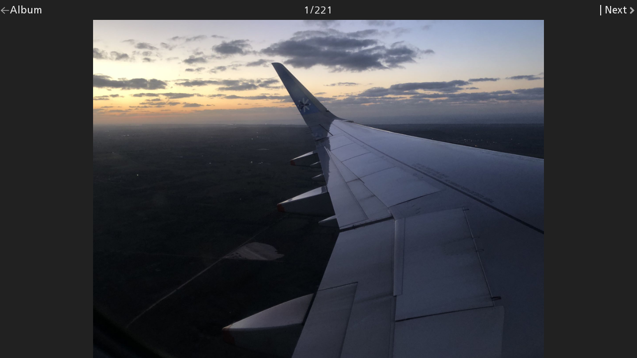

--- FILE ---
content_type: text/html;charset=UTF-8
request_url: https://www.cadonau.net/photos/cuba-2019/1/
body_size: 8703
content:
<!DOCTYPE html>
<html lang="en-US">
<head prefix="og: http://ogp.me/ns# fb: http://ogp.me/ns/fb# cadonau-net: http://ogp.me/ns/fb/cadonau-net#">
    <title>Photo 1 from the album Highlights Cuba 2019 – Markus Cadonau</title>
    <meta charset="UTF-8" />
    <meta name="viewport" content="initial-scale=1" />
    <link rel="preload" href="https://fonts.cadonau.net/56b59602-81b2-45db-91e1-da92d39f3ebc.woff2" as="font" type="font/woff2" crossorigin="anonymous" />
    <link rel="preload" href="https://fonts.cadonau.net/d644caa0-1508-40ef-b402-0833a5c76a1b.woff2" as="font" type="font/woff2" crossorigin="anonymous" />
    <link rel="preload" href="https://fonts.cadonau.net/0754785a-60e1-46ac-8e31-d533267870d7.woff2" as="font" type="font/woff2" crossorigin="anonymous" />
    <link rel="preload" href="/media/icon-sprite.20250227004002.svg" as="image" type="image/svg+xml" />
    <style nonce="7KNIH4wu4/VyI4pnhF0+UY94V38=">
        /*# sourceMappingURL=main.20250227004008.css.map */
﻿html,body,div,span,h1,h2,h3,h4,h5,h6,p,blockquote,a,code,img,ol,ul,li,form,label,legend,table,caption,tbody,tfoot,thead,tr,th,td,article,embed,figure,figcaption,footer,header,menu,nav,output,section,summary,video{font:inherit;font-size:100%;margin:0;padding:0;vertical-align:baseline;border:0}article,aside,details,figcaption,figure,footer,header,hgroup,menu,nav,section{display:block}body{line-height:1}ol,ul{list-style:none}blockquote,q{quotes:none}blockquote:before,blockquote:after,q:before,q:after{content:"";content:none}/*!
This CSS resource incorporates links to font software which is the valuable copyrighted
property of Monotype Imaging and/or its suppliers. You may not attempt to copy, install,
redistribute, convert, modify or reverse engineer this font software. Please contact Monotype
Imaging with any questions regarding Web Fonts:  http://www.fonts.com
*/@font-face{font-family:"Avenir Next Variable W05";src:url("https://fonts.cadonau.net/56b59602-81b2-45db-91e1-da92d39f3ebc.woff2") format("woff2"),url("https://fonts.cadonau.net/2f2e081e-91c9-4952-81fe-c299420d928a.woff") format("woff");font-weight:100 900;font-style:normal;font-stretch:75% 100%;font-display:swap}@font-face{font-family:"Neue Frutiger Variable W05";src:url("https://fonts.cadonau.net/d644caa0-1508-40ef-b402-0833a5c76a1b.woff2") format("woff2"),url("https://fonts.cadonau.net/454b61c6-24ff-4956-a340-927727e58968.woff") format("woff");font-weight:100 900;font-style:normal;font-stretch:75% 100%;font-display:swap}@font-face{font-family:"Neue Frutiger Variable W05";src:url("https://fonts.cadonau.net/0754785a-60e1-46ac-8e31-d533267870d7.woff2") format("woff2"),url("https://fonts.cadonau.net/b3d180d2-d9af-4742-a632-6a8afcac2e73.woff") format("woff");font-weight:100 900;font-style:italic;font-stretch:75% 100%;font-display:swap}@font-face{font-family:"Fira Code VF";src:url("https://fonts.cadonau.net/FiraCode-VF.woff2") format("woff2-variations"),url("https://fonts.cadonau.net/FiraCode-VF.woff") format("woff-variations");font-weight:300 700;font-style:normal;font-display:swap}@font-face{font-family:"Egyptienne F W03";src:url("https://fonts.cadonau.net/afe3f1cc-2388-46dd-bbb2-8a8276face44.woff2") format("woff2"),url("https://fonts.cadonau.net/67eae0ba-8c20-4b3e-a2f1-c63eb981de61.woff") format("woff");font-weight:400;font-style:italic;font-display:swap}@font-face{font-family:"Avenir Next W04";src:url("https://fonts.cadonau.net/91e99835-1d11-4c71-af9b-aed2a94329e7.woff2") format("woff2"),url("https://fonts.cadonau.net/4952d2e1-e0c0-46ca-b32e-c24a5882c471.woff") format("woff");font-weight:500;font-style:normal;font-display:swap}@font-face{font-family:"Avenir Next W04";src:url("https://fonts.cadonau.net/43571193-6de1-4dac-b2a5-e8365cb9dc0e.woff2") format("woff2"),url("https://fonts.cadonau.net/8be8a73f-6804-4351-b8e1-ff88ed20425b.woff") format("woff");font-weight:500;font-style:italic;font-display:swap}@font-face{font-family:"Avenir Next W04";src:url("https://fonts.cadonau.net/249228f0-61ac-40cc-a5a5-5609c9816e3f.woff2") format("woff2"),url("https://fonts.cadonau.net/efba18ed-80cc-49c4-997a-fbb140739d19.woff") format("woff");font-weight:600;font-style:normal;font-display:swap}@font-face{font-family:"Avenir Next W04";src:url("https://fonts.cadonau.net/f9210946-ff05-4e2a-b69b-1ee47c087b48.woff2") format("woff2"),url("https://fonts.cadonau.net/88d0c4db-4ea2-4c9c-ad42-a8e0414a57ee.woff") format("woff");font-weight:600;font-style:italic;font-display:swap}@font-face{font-family:"Avenir Next W04";src:url("https://fonts.cadonau.net/9e20d350-02ed-419e-8306-41e8fddafb4e.woff2") format("woff2"),url("https://fonts.cadonau.net/9ddb7916-058a-4e43-9880-dcb237ef42b6.woff") format("woff");font-weight:700;font-style:normal;font-display:swap}@font-face{font-family:"Avenir Next W04";src:url("https://fonts.cadonau.net/0511f8d4-c152-4b37-94a3-9723de223de8.woff2") format("woff2"),url("https://fonts.cadonau.net/0ad05680-6397-4845-b42d-0a6564e3f923.woff") format("woff");font-weight:700;font-style:italic;font-display:swap}@font-face{font-family:"Neue Frutiger W04";src:url("https://fonts.cadonau.net/beadadbd-9f92-47a8-bea5-d47eead87d0f.woff2") format("woff2"),url("https://fonts.cadonau.net/e3a399ff-a932-4dc9-976e-a688554a73fa.woff") format("woff");font-weight:400;font-style:normal;font-display:swap}@font-face{font-family:"Neue Frutiger W04";src:url("https://fonts.cadonau.net/a80c405a-9ca9-4c5d-a8d3-a85fc6647e40.woff2") format("woff2"),url("https://fonts.cadonau.net/989a89b7-cc47-4968-b6a4-ff2fc4841b45.woff") format("woff");font-weight:400;font-style:italic;font-display:swap}@font-face{font-family:"Neue Frutiger W04";src:url("https://fonts.cadonau.net/fd6ece76-0770-44d0-8bcb-9bb8eeb7f361.woff2") format("woff2"),url("https://fonts.cadonau.net/18df5c05-bb59-464a-9590-6130c0f7bb94.woff") format("woff");font-weight:500;font-style:normal;font-display:swap}@font-face{font-family:"Neue Frutiger W04";src:url("https://fonts.cadonau.net/843d846e-1b36-4c16-8e11-11dc76b7cd9c.woff2") format("woff2"),url("https://fonts.cadonau.net/e61c024a-5f43-4d3e-9c86-ae89a1ff6b2c.woff") format("woff");font-weight:500;font-style:italic;font-display:swap}@font-face{font-family:"Neue Frutiger W04";src:url("https://fonts.cadonau.net/7e36fdf2-8fbb-4663-8f67-a8dafe350758.woff2") format("woff2"),url("https://fonts.cadonau.net/9527dd86-8858-4bb3-9b1f-74fd3a52c9e0.woff") format("woff");font-weight:700;font-style:normal;font-display:swap}@font-face{font-family:"Neue Frutiger W04";src:url("https://fonts.cadonau.net/8770f324-3051-4460-a0eb-e23e9ad3af95.woff2") format("woff2"),url("https://fonts.cadonau.net/6ab8ea11-b45f-4fc4-818d-182e5bfce3e9.woff") format("woff");font-weight:700;font-style:italic;font-display:swap}@font-face{font-family:"Neue Frutiger W04";src:url("https://fonts.cadonau.net/2f89542e-56a5-4931-93cf-fca84aa876af.woff2") format("woff2"),url("https://fonts.cadonau.net/47efd999-2385-4127-a10c-adc9c5fb6806.woff") format("woff");font-weight:900;font-style:normal;font-display:swap}@font-face{font-family:"Neue Frutiger W04";src:url("https://fonts.cadonau.net/14412cd2-97db-4efe-99f1-e618bce62a7a.woff2") format("woff2"),url("https://fonts.cadonau.net/0ec5d4dd-621e-4044-9c7e-493b56bac731.woff") format("woff");font-weight:900;font-style:italic;font-display:swap}@font-face{font-family:"Fira Code";src:url("https://fonts.cadonau.net/FiraCode-Light.woff2") format("woff2"),url("https://fonts.cadonau.net/FiraCode-Light.woff") format("woff");font-weight:300;font-style:normal;font-display:swap}@font-face{font-family:"Fira Code";src:url("https://fonts.cadonau.net/FiraCode-Regular.woff2") format("woff2"),url("https://fonts.cadonau.net/FiraCode-Regular.woff") format("woff");font-weight:400;font-style:normal;font-display:swap}@font-face{font-family:"Fira Code";src:url("https://fonts.cadonau.net/FiraCode-Medium.woff2") format("woff2"),url("https://fonts.cadonau.net/FiraCode-Medium.woff") format("woff");font-weight:500;font-style:normal;font-display:swap}@font-face{font-family:"Fira Code";src:url("https://fonts.cadonau.net/FiraCode-SemiBold.woff2") format("woff2"),url("https://fonts.cadonau.net/FiraCode-SemiBold.woff") format("woff");font-weight:600;font-style:normal;font-display:swap}@font-face{font-family:"Fira Code";src:url("https://fonts.cadonau.net/FiraCode-Bold.woff2") format("woff2"),url("https://fonts.cadonau.net/FiraCode-Bold.woff") format("woff");font-weight:700;font-style:normal;font-display:swap}:root{--color-scheme: "light";--color-primary-text: black;--color-background: white;--color-de-emphasis: #A6A6A6;--color-secondary-text: #767676;--icon-filter-brightness: 1;--icon-active-filter-brightness: 0;--icon-in-secondary-text-filter-brightness: 0.71;--color-article-separator: lightgray;--color-background-link: rgb(220, 244.9772727273, 255);--color-background-visited: rgb(242.4245283019, 224.3726415094, 242.6273584906);--color-background-button: #4d4d4d;--color-underline-link: #009DDC;--color-underline-visited: #963D97;--color-error: red;--color-success: #61BB46;--color-photo-shadow: #666666;--color-logo-home: #61BB46}:root[data-user-color-scheme=dark]{--color-scheme: "dark";--color-primary-text: #ECECEC;--color-background: #212121;--color-de-emphasis: #767676;--color-secondary-text: #A6A6A6;--icon-filter-brightness: 0.71;--icon-active-filter-brightness: 1.42;--icon-in-secondary-text-filter-brightness: 1;--color-article-separator: #4d4d4d;--color-background-link: rgb(0, 66.0113636364, 92.5);--color-background-visited: rgb(77.8301886792, 31.6509433962, 78.3490566038);--color-background-button: lightgray;scrollbar-color:rgb(117.86, 117.86, 117.86) #2e2e2e}:root[data-user-color-scheme=dark] ::-webkit-scrollbar{width:.875rem}:root[data-user-color-scheme=dark] ::-webkit-scrollbar-track{background:#2e2e2e;border-left:.03125rem solid #484848}:root[data-user-color-scheme=dark] ::-webkit-scrollbar-thumb{background-color:rgb(117.86, 117.86, 117.86);border-radius:.5rem;border:.25rem solid rgba(0,0,0,0);background-clip:content-box}:root[data-user-color-scheme=dark] ::-webkit-scrollbar-thumb:hover,:root[data-user-color-scheme=dark] ::-webkit-scrollbar-thumb:active{background-color:#a6a6a6}@media screen and (prefers-color-scheme: dark){:root:not([data-user-color-scheme]){--color-scheme: "dark";--color-primary-text: #ECECEC;--color-background: #212121;--color-de-emphasis: #767676;--color-secondary-text: #A6A6A6;--icon-filter-brightness: 0.71;--icon-active-filter-brightness: 1.42;--icon-in-secondary-text-filter-brightness: 1;--color-article-separator: #4d4d4d;--color-background-link: rgb(0, 66.0113636364, 92.5);--color-background-visited: rgb(77.8301886792, 31.6509433962, 78.3490566038);--color-background-button: lightgray;scrollbar-color:rgb(117.86, 117.86, 117.86) #2e2e2e}:root:not([data-user-color-scheme]) ::-webkit-scrollbar{width:.875rem}:root:not([data-user-color-scheme]) ::-webkit-scrollbar-track{background:#2e2e2e;border-left:.03125rem solid #484848}:root:not([data-user-color-scheme]) ::-webkit-scrollbar-thumb{background-color:rgb(117.86, 117.86, 117.86);border-radius:.5rem;border:.25rem solid rgba(0,0,0,0);background-clip:content-box}:root:not([data-user-color-scheme]) ::-webkit-scrollbar-thumb:hover,:root:not([data-user-color-scheme]) ::-webkit-scrollbar-thumb:active{background-color:#a6a6a6}}.album-section.-single h4,.blog-article.-single h4,h5,.album-section.-single h3,.blog-article.-single h3,h4,.album-section.-single h2,.blog-article.-single h2,h3,.album-section.-single h1,.blog-article.-single h1,h2,h1{font-family:"Avenir Next Variable W05","Avenir Next W04","Avenir",-apple-system,"Helvetica Neue",Helvetica,Arial,sans-serif;line-height:1.25;margin-top:1em;margin-bottom:.5em}h1{font-size:2rem;font-weight:bold}.album-section.-single h1,.blog-article.-single h1,h2{font-size:1.5rem;font-weight:bold}.album-section.-single h2,.blog-article.-single h2,h3{font-size:1rem;font-weight:bold}.album-section.-single h3,.blog-article.-single h3,h4{font-size:1rem;font-weight:550}.album-section.-single h4,.blog-article.-single h4,h5{font-size:1rem;font-weight:500;font-variant:small-caps}a{color:var(--color-primary-text);text-decoration-color:var(--color-underline-link);text-underline-offset:.125em;text-decoration-skip-ink:auto;text-decoration-thickness:.1em}a:visited{text-decoration-color:var(--color-underline-visited)}p>a:hover{border-radius:.125rem;background-color:var(--color-background-link);text-decoration-thickness:.15em}p>a:visited:hover{background-color:var(--color-background-visited)}a:focus{outline:.125rem solid var(--color-underline-link);outline-offset:.125rem}p{line-height:1.5;margin-bottom:.5em;font-variant-numeric:oldstyle-nums}strong{font-weight:bolder}em{font-style:italic}code{font-family:"Fira Code VF","Fira Code",Monaco,Courier,"Courier New",monospace;font-size:.9375rem;padding:.125rem;border-radius:.125rem;background-color:var(--color-article-separator)}pre{line-height:1.5;overflow-x:auto;padding:.5rem;background-color:var(--color-article-separator)}blockquote{font-size:1.0625rem;font-style:italic;font-stretch:semi-condensed;padding-left:.25rem;border-width:.25rem;border-color:var(--color-de-emphasis);border-style:none none none solid}hr{border-width:.0625rem;border-color:var(--color-de-emphasis);border-style:none none solid none}@media print{img{page-break-inside:avoid;break-inside:avoid}}button{font:inherit;margin:0;padding:.5rem;cursor:pointer;border:none;border-radius:.25rem}button:focus{outline:.125rem solid var(--color-underline-link);outline-offset:.125rem}address{font-style:inherit}._error{color:var(--color-error)}._hidden{visibility:hidden}._visually-hidden,.skip-navigation:not(:focus):not(:active){position:absolute !important;overflow:hidden !important;clip:rect(1px, 1px, 1px, 1px) !important;width:1px !important;height:1px !important;padding:0 !important;border:0 !important}.skip-navigation{font-size:1.5rem;position:fixed;z-index:1;top:1rem;right:2%;left:2%;padding:1rem;transition:opacity .15s ease-in;text-align:center;opacity:1;color:var(--color-background);background:var(--color-background-button)}.skip-navigation:not(:focus):not(:active){opacity:0}.logo-mc{color:var(--color-primary-text);fill:var(--color-logo-home)}.logo-wordmark{fill:var(--color-secondary-text)}.logo-wordmark>.markus{transform:translateY(0.15em)}html{font-size:16px;width:100%;height:100%;-webkit-text-size-adjust:100%}@media only all and (min-width: 80em){html{font-size:20px}}body{font-family:"Neue Frutiger Variable W05","Neue Frutiger W04","Frutiger",-apple-system,"Helvetica Neue",Helvetica,Arial,sans-serif;font-size:1rem;color:var(--color-primary-text);background-color:var(--color-background);font-variant-ligatures:common-ligatures contextual;font-kerning:normal}.page-template{max-width:48em;margin:auto;padding:0 2.5%}@media only all and (min-width: 30em){.page-template{padding:0 2%}}.page-template>.site-footer{clear:both}.page-template.-photo-detail{width:100%;min-width:8.5em;max-width:64em;height:100%;padding:initial}@media screen{.page-template.-photo-detail{color:#ececec;background-color:#212121}}.page-template.-admin-login,.page-template.-admin-overview,.page-template.-photo-album,.page-template.-blog-post,.page-template.-blog-period,.page-template.-contact-profile,.page-template.-tags-overview,.page-template.-tagged-content{display:flex;flex-direction:column;min-height:100%}.page-template pre{margin:.5rem -0.5rem}@media only all and (min-width: 60em){.page-template pre{margin:1rem -1rem;padding:1rem}}@media only all and (min-width: 20em){.page-template blockquote{margin-left:-0.5rem}}@media only all and (min-width: 60em){.page-template blockquote{margin-left:-1rem;padding-left:.75rem}}.site-logo.-menu-link,.site-header.-with-logo>.main-menu>.list>.item>.link{height:2rem}.main-menu>.list>.item>.link::after,.site-logo.-menu-link::after{position:absolute;bottom:.5rem;height:.15rem;content:"";transition:transform .2s;transform:scaleX(0)}.site-header{padding-top:.75rem;padding-bottom:.5rem;border-width:.0625rem;border-color:var(--color-de-emphasis);border-style:none none solid none;touch-action:manipulation}.site-header.-with-logo>.site-logo{margin-right:.5rem}.site-header.-with-logo>.main-menu{display:contents}@media only all and (min-width: 15em){.site-header.-with-logo>.main-menu{display:initial;float:right}}.site-header.-with-logo>.main-menu>.list{display:contents}@media only all and (min-width: 15em){.site-header.-with-logo>.main-menu>.list{display:initial}}.site-header.-with-logo>.main-menu>.list>.item.-home{display:none}@media only all and (min-width: 30em){.site-header.-with-logo>.main-menu>.list>.item.-home{display:inline-block}}.site-logo{position:relative;display:inline-block;padding:1rem 0;text-decoration:none}.site-logo>.logo-mc,.site-logo>.logo-wordmark{width:auto;max-height:100%}.site-logo.-menu-link>.logo-wordmark{display:none}@media only all and (min-width: 20em){.site-logo.-menu-link>.logo-wordmark{display:inherit;margin-left:.75rem}}.site-logo.-menu-link::after{right:0;width:3.2rem;background-color:#61bb46}@media only all and (min-width: 30em){.site-logo.-menu-link::after{display:none}}.site-logo.-menu-link:hover::after,.site-logo.-menu-link[aria-current=page]::after{transform:scaleX(1)}@media only all and (min-width: 15em){.main-menu>.list{text-align:center}}.main-menu>.list>.item{font-family:"Avenir Next Variable W05","Avenir Next W04","Avenir",-apple-system,"Helvetica Neue",Helvetica,Arial,sans-serif;font-weight:bold;display:inline-block}.main-menu>.list>.item:not(:last-child){margin-right:.5rem}@media only all and (min-width: 20em){.main-menu>.list>.item:not(:last-child){margin-right:.75rem}}@media only all and (min-width: 30em){.main-menu>.list>.item:not(:last-child){margin-right:1rem}}.main-menu>.list>.item>.link{position:relative;display:inline-block;padding:1rem 0;text-decoration-line:none}.main-menu>.list>.item>.link:focus{outline-offset:.25rem}.main-menu>.list>.item>.link::before{display:block;width:1rem;height:1rem;margin-right:auto;margin-left:auto;content:"";transition:filter .2s;filter:brightness(var(--icon-filter-brightness))}.main-menu>.list>.item>.link:hover::before,.main-menu>.list>.item>.link[aria-current=page]::before{filter:brightness(var(--icon-active-filter-brightness))}.main-menu>.list>.item>.link::after{display:block;width:100%}.main-menu>.list>.item>.link:hover::after,.main-menu>.list>.item>.link[aria-current=page]::after{transform:scaleX(1)}.main-menu>.list>.item>.link.-home::before{background:url("/media/icon-sprite.20250227004002.svg#home-view") no-repeat}.main-menu>.list>.item>.link.-home::after{background-color:#61bb46}.main-menu>.list>.item>.link.-photos::before{background:url("/media/icon-sprite.20250227004002.svg#image-view") no-repeat}.main-menu>.list>.item>.link.-photos::after{background-color:#fdb827}.main-menu>.list>.item>.link.-blog::before{background:url("/media/icon-sprite.20250227004002.svg#content-view") no-repeat}.main-menu>.list>.item>.link.-blog::after{background-color:#f5821f}.main-menu>.list>.item>.link.-about::before{background:url("/media/icon-sprite.20250227004002.svg#user-view") no-repeat}.main-menu>.list>.item>.link.-about::after{background-color:#e03a3e}.more-content{font-family:"Avenir Next Variable W05","Avenir Next W04","Avenir",-apple-system,"Helvetica Neue",Helvetica,Arial,sans-serif;font-weight:bold;margin:2rem 0}.more-content.-feed{margin:1rem 0}.more-content>.pagination{display:flex;justify-content:space-between;touch-action:manipulation}.more-content>.pagination>.link{text-decoration:none}.more-content>.pagination>.link::before,.more-content>.pagination>.link::after{position:relative;bottom:.0625em;display:inline-block;width:1em;height:1em;content:"";vertical-align:middle;filter:brightness(1)}.more-content>.pagination>.link.-prev::before{background:url("/media/icon-sprite.20250227004002.svg#caret-left-view") no-repeat}.more-content>.pagination>.link.-next::after{background:url("/media/icon-sprite.20250227004002.svg#caret-right-view") no-repeat}.home-page>.homepage-intro{margin-top:2rem;margin-bottom:.875rem}.blog-page>.header{display:flex;align-items:baseline;flex-wrap:wrap;justify-content:space-between}@media only all and (min-width: 37.5em){.about-page{display:flex}}.about-page img{max-width:100%;height:auto}.about-page>.portrait{margin-top:1rem}@media only all and (min-width: 37.5em){.about-page>.portrait{flex:33.3333333333%;margin-top:6rem;margin-right:2rem}}.about-page>.portrait>.caption{font-size:.875rem;margin-top:.5rem}@media only all and (min-width: 37.5em){.about-page>.profile{flex:66.6666666667%}}.about-page>.profile>.title>.permalink{display:none}.tag-page>.title{font-family:"Egyptienne F W03","Egyptienne",-apple-system-serif,Georgia,serif;font-weight:400;font-style:italic}.tag-page>.title::before{content:"#"}.admin-page,.album-page,.blog-page,.about-page,.tags-page,.tag-page{flex:1 0 auto}.homepage-intro{font-size:.875rem;font-style:italic}.homepage-intro>.text{display:inline}.homepage-intro>.text>[rel=author]{text-decoration-line:none}.homepage-intro>.text>[rel=author]:hover{text-decoration-line:underline}.homepage-intro>.title{font-family:inherit;font-size:inherit;display:inline}.feed-link{text-decoration:none}.feed-link>.icon{width:1rem;height:1rem;margin:0 .125rem;vertical-align:bottom;border-radius:.125rem}.feed-link>.icon.-atom{background-color:#f5821f;fill:#fff}.album-section>.footer>.permalink,.album-section>.footer>.address>[rel=author],.blog-article>.footer>.permalink,.blog-article>.footer>.address>[rel=author],.album-section>.footer>.date,.blog-article>.footer>.date{font-size:.75rem;font-weight:bold;color:var(--color-secondary-text)}.album-section,.blog-article{padding:1rem 0}.album-section+.album-section,.album-section+.blog-article,.blog-article+.album-section,.blog-article+.blog-article{border-top:.03125rem solid var(--color-article-separator)}.album-section>.header,.blog-article>.header{margin:1rem 0 1.5rem 0}.album-section>.footer,.blog-article>.footer{display:flex;align-items:baseline;justify-content:space-between;padding-top:.25rem}.album-section>.title>.permalink,.blog-article>.title>.permalink{text-decoration:none}.album-section>.footer>.permalink,.album-section>.footer>.address>[rel=author],.blog-article>.footer>.permalink,.blog-article>.footer>.address>[rel=author]{text-decoration-line:none}.album-section>.footer>.permalink:hover,.blog-article>.footer>.permalink:hover{text-decoration-line:underline;text-decoration-color:var(--color-secondary-text)}.album-section>.footer>.permalink:hover::after,.album-section>.title>.permalink:hover::after,.blog-article>.footer>.permalink:hover::after,.blog-article>.title>.permalink:hover::after{display:inline-block;width:.75em;height:.75em;margin-left:.33333333em;content:"";background:url("/media/icon-sprite.20250227004002.svg#link-view") no-repeat;filter:brightness(var(--icon-in-secondary-text-filter-brightness))}.album-section>.content,.blog-article>.content{line-height:1.5}.album-section>.content.-album,.blog-article>.content.-album{columns:14.86rem 2;column-gap:1rem}.album-section ul,.album-section ol,.blog-article ul,.blog-article ol{line-height:1.5;margin-bottom:.5rem}.album-section ul>li::before,.blog-article ul>li::before{font-size:.875rem;display:inline-block;width:.5rem;margin-left:-0.5rem;content:"•"}@media only all and (min-width: 60em){.album-section ul>li::before,.blog-article ul>li::before{width:1rem;margin-left:-1rem}}.album-section ol,.blog-article ol{list-style-position:inside;list-style-type:decimal}@media only all and (min-width: 60em){.album-section ol,.blog-article ol{list-style-position:outside}}.album-section video,.blog-article video{max-width:100%;height:auto}.album-section img,.blog-article img{max-width:100%;height:auto}.album-section>.tags,.blog-article>.tags{margin:1.5rem 0 0 0}.album-section img{border-radius:1%}.tag-list>.tag{display:inline;margin-right:.25rem}.tag-list>.tag::before{display:none}.tag-list>.tag>[rel=tag]{font-family:"Egyptienne F W03","Egyptienne",-apple-system-serif,Georgia,serif;font-style:italic;text-decoration:none}.tag-list>.tag>[rel=tag]::before{content:"#";color:var(--color-underline-link)}.tag-list>.tag>[rel=tag]:visited::before{color:var(--color-underline-visited)}.all-tags-list{column-width:8rem;column-gap:1rem}.all-tags-list>.tag{overflow:hidden;padding:.5rem 0;text-overflow:ellipsis}.tagged-items>.item{line-height:1.5;padding:.5rem 0}@media only all and (min-width: 20em){.tagged-items>.item{display:flex}}.tagged-items>.item>.link{flex:0 0 auto}.tagged-items>.item>.link::after{display:inline-block;content:":";text-decoration:none}.tagged-items>.item>.link>.date{font-weight:bold}.tagged-items>.item>.teaser{margin-left:.5rem;color:var(--color-secondary-text)}.tagged-items>.item>.teaser>.title{font-weight:bold;color:var(--color-primary-text)}.archive-list{display:grid;grid-template-columns:repeat(auto-fill, minmax(7rem, 1fr))}.archive-list>.year{float:left;width:7rem;margin-bottom:1rem}@supports(display: grid){.archive-list>.year{width:auto}}.archive-list>.year>.months>.month{padding:.25rem 0}.contact-options{margin:1.25rem 0}.contact-options>.option{margin:1rem 0}.contact-options>.option>.link{padding:.5rem 0;text-decoration:none}.contact-options>.option>.link>.icon{width:1.5rem;height:1.5rem;margin-right:.5rem;vertical-align:middle}.contact-options>.option>.link>.identifier{font-weight:bold}.microblog-icon{transition:fill .2s;fill:var(--color-de-emphasis)}.microblog-icon.-color{fill:#fd9927}.mail-icon{transition:fill .2s;fill:var(--color-de-emphasis)}.site-footer{font-size:.875rem;display:flex;flex-wrap:wrap;justify-content:space-between;margin-top:.5rem;padding-top:.5rem;padding-bottom:.75rem;border-width:.0625rem;border-color:var(--color-de-emphasis);border-style:solid none none none}@supports(padding: max(0px)){.site-footer{padding-bottom:max(.75rem,env(safe-area-inset-bottom))}}.site-footer>.color-scheme-toggle{display:inline-block}.site-footer>.totop{display:inline-block;padding:.5rem 0}.color-scheme-toggle>.switch{transition:color .2s ease,background .2s ease-in-out;color:var(--color-background);background:var(--color-background-button)}.color-scheme-toggle>.switch:hover{background:var(--color-primary-text)}.photo-albums{display:grid;grid-gap:1rem;gap:1rem}@media only all and (min-width: 30em){.photo-albums{grid-template-columns:1fr 1fr}}@media print{.photo-albums{display:block}}.photo-albums>.album{position:relative;float:left;width:100%;max-width:640px;margin-top:1rem}@media only all and (min-width: 30em){.photo-albums>.album{width:calc((100% - 1rem)/2);margin-right:1rem;margin-bottom:1rem}.photo-albums>.album:nth-child(2n){margin-right:0}}@media screen{@supports(display: grid){.photo-albums>.album{width:auto;margin-right:initial;margin-bottom:initial}}}@media print{.photo-albums>.album{page-break-inside:avoid;break-inside:avoid}}.photo-albums>.album>.title{font-size:1rem;line-height:inherit;position:absolute;display:inline-block;max-width:calc(100% - 2rem);margin:0}@media only all and (min-width: 60em){.photo-albums>.album>.title{max-width:calc(100% - 5rem)}}.photo-albums>.album>.title>.link{display:inline-block;overflow:hidden;max-width:100%;height:1.25rem;white-space:nowrap;text-decoration:none;text-overflow:ellipsis}.photo-albums>.album>.count{font-family:"Neue Frutiger Variable W05","Neue Frutiger W04","Frutiger",-apple-system,"Helvetica Neue",Helvetica,Arial,sans-serif;font-size:.8rem;font-weight:800;position:absolute;right:0;display:inline-block;color:var(--color-secondary-text)}.photo-albums>.album>.count>.label{display:none}@media only all and (min-width: 48em){.photo-albums>.album>.count>.label{display:initial}}.photo-albums>.album>.imagecontainerlink{display:block;margin-top:2rem}.photo-albums>.album>.imagecontainerlink>.picture>.image{width:100%;height:100%;transition-duration:.25s;transition-property:box-shadow;border-radius:1%}.photo-albums>.album>.imagecontainerlink>.picture>.image:hover{box-shadow:.2rem .2rem .4rem var(--color-photo-shadow)}.photo-albums>.album>.imagecontainerlink>.picture>.image:active{position:relative;top:.2rem;left:.2rem;box-shadow:.05rem .05rem .1rem var(--color-photo-shadow)}.album-page>.description{margin-bottom:1.5rem}@media only all and (min-width: 48em){.album-page>.description{margin-bottom:3rem}}.album-index{display:grid;clear:both;grid-gap:1vw;gap:1vw;grid-template-columns:repeat(4, auto)}@media only all and (min-width: 37.5em){.album-index{grid-template-columns:repeat(5, auto)}}@media only all and (min-width: 48em){.album-index{justify-content:center;grid-gap:1.75rem;gap:1.75rem;grid-template-columns:repeat(4, minmax(150px, 200px));justify-items:center}}@media only all and (min-width: 80em){.album-index{grid-gap:calc((48em - 800px)/3);gap:calc((48em - 800px)/3)}}@media print{.album-index{display:block}}.album-index>.thumbnail{position:relative;display:inline-block;float:left;width:calc((100% - 3*1%)/4);max-width:200px;max-height:200px;margin-right:1%;margin-bottom:1%}.album-index>.thumbnail:nth-child(4n){margin-right:0}@media only all and (min-width: 37.5em)and (max-width: 48em){.album-index>.thumbnail{width:calc((100% - 4*1%)/5)}.album-index>.thumbnail:nth-child(4n){margin-right:1%}.album-index>.thumbnail:nth-child(5n){margin-right:0}}@media only all and (min-width: 48em){.album-index>.thumbnail{width:calc((100% - 3*1.75rem)/4);margin-right:1.75rem;margin-bottom:1.75rem}}@media only all and (min-width: 80em){.album-index>.thumbnail{width:200px;margin-right:calc((48em - 800px)/3);margin-bottom:calc((48em - 800px)/3)}}@media screen{@supports(display: grid){.album-index>.thumbnail{width:100%;margin:initial}}}@media print{.album-index>.thumbnail{page-break-inside:avoid;break-inside:avoid}}.album-index>.thumbnail::before{display:inline-block;width:0;height:0;padding-bottom:100%;content:""}.album-index>.thumbnail>.squarecontainer{position:absolute;display:inline-block;width:100%;height:100%}.album-index>.thumbnail>.squarecontainer>.link{display:inline-block;width:100%;height:100%}.album-index>.thumbnail>.squarecontainer>.link>.image{max-width:100%;max-height:100%;border-radius:1%;object-fit:cover;object-position:center center}@media only all and (min-width: 48em){.album-index>.thumbnail>.squarecontainer>.link>.image{object-fit:contain}}.photo-page{overflow-x:hidden;width:100%;height:100%;touch-action:manipulation}.photo-page>.header{height:4rem}@media only all and (min-width: 20em){.photo-page>.header{height:2rem}}.photo-page>.header>.navigation>.list{display:flex;flex-wrap:wrap}@media only all and (min-width: 20em){.photo-page>.header>.navigation>.list{flex-wrap:nowrap}}.photo-page>.header>.navigation>.list>.item.index{flex:50%;order:1}@media only all and (min-width: 20em){.photo-page>.header>.navigation>.list>.item.index{flex:0 1 9rem}}@media print{.photo-page>.header>.navigation>.list>.item.index{visibility:hidden}}.photo-page>.header>.navigation>.list>.item.current{flex:50%;order:2;text-align:right}@media only all and (min-width: 20em){.photo-page>.header>.navigation>.list>.item.current{flex:0 1 calc(100% - 18rem);text-align:center}}.photo-page>.header>.navigation>.list>.item.prev{flex:auto;order:3;text-align:left}@media only all and (min-width: 20em){.photo-page>.header>.navigation>.list>.item.prev{flex:1 0 auto;text-align:right}}@media print{.photo-page>.header>.navigation>.list>.item.prev{visibility:hidden}}.photo-page>.header>.navigation>.list>.item.divider{display:none;order:4}@media only all and (min-width: 20em){.photo-page>.header>.navigation>.list>.item.divider{display:initial;padding:.5rem .25rem}}@media print{.photo-page>.header>.navigation>.list>.item.divider{visibility:hidden}}.photo-page>.header>.navigation>.list>.item.next{flex:auto;order:5;text-align:right}@media only all and (min-width: 20em){.photo-page>.header>.navigation>.list>.item.next{flex:0 0 auto}}@media print{.photo-page>.header>.navigation>.list>.item.next{visibility:hidden}}.photo-page>.header>.navigation>.list>.item>.link#next::after,.photo-page>.header>.navigation>.list>.item>.link#prev::before,.photo-page>.header>.navigation>.list>.item>.link#index::before{position:relative;bottom:.0625em;display:inline-block;width:1em;height:1em;content:"";vertical-align:middle;filter:brightness(1)}.photo-page>.header>.navigation>.list>.item>.link{display:inline-block;padding:.5rem 0;text-decoration:none}@media screen{.photo-page>.header>.navigation>.list>.item>.link{color:#ececec}}.photo-page>.header>.navigation>.list>.item>.link:focus{outline:.0625rem solid var(--color-underline-link);outline-offset:-0.0625rem}.photo-page>.header>.navigation>.list>.item>.link#index::before{background:url("/media/icon-sprite.20250227004002.svg#arrow-left-view") no-repeat}.photo-page>.header>.navigation>.list>.item>.link#prev::before{background:url("/media/icon-sprite.20250227004002.svg#caret-left-view") no-repeat}.photo-page>.header>.navigation>.list>.item>.link#next::after{background:url("/media/icon-sprite.20250227004002.svg#caret-right-view") no-repeat}.photo-page>.container{display:flex;align-items:center;width:calc(100%*var(--count));height:calc(100% - 4rem);--position: 1;--count: 1;--offset: 0px;-webkit-transform:translateX(calc((var(--position, 1) - 1) / var(--count) * -100% + var(--offset, 0px)));-moz-transform:translateX(calc((var(--position, 1) - 1) / var(--count) * -100% + var(--offset, 0px)));-ms-transform:translateX(calc((var(--position, 1) - 1) / var(--count) * -100% + var(--offset, 0px)));transform:translateX(calc((var(--position, 1) - 1) / var(--count) * -100% + var(--offset, 0px)))}@media only all and (min-width: 20em){.photo-page>.container{height:calc(100% - 2rem)}}@media(prefers-reduced-motion: reduce){.photo-page>.container{-webkit-transform:translateX(calc((var(--position, 1) - 1) / var(--count) * -100%));-moz-transform:translateX(calc((var(--position, 1) - 1) / var(--count) * -100%));-ms-transform:translateX(calc((var(--position, 1) - 1) / var(--count) * -100%));transform:translateX(calc((var(--position, 1) - 1) / var(--count) * -100%));transition:none !important}}.photo-page>.container:focus{outline:none}.photo-page>.container:focus::after{position:absolute;left:calc((var(--position, 1) - 1)/var(--count)*100%);width:calc(100%/var(--count));height:100%;content:"";outline:.125rem solid var(--color-underline-link);outline-offset:-0.125rem}.photo-page>.container>.photo{width:calc(100%/var(--count));height:100%;max-height:64em}.photo-page>.container>.photo>.caption{overflow:hidden;height:1.5rem;padding:.25rem 0;text-align:center;white-space:nowrap;text-overflow:ellipsis}.photo-page>.container>.photo>.image{display:block;width:100%;max-width:100%;height:100%;max-height:100%;object-fit:contain}.photo-page>.container>.photo>.caption+.image{max-height:calc(100% - 2rem)}.photo-page>.instructions{position:absolute;bottom:0;display:none;padding:.5rem;border-radius:.3125rem;background-color:rgba(33,33,33,.5);-webkit-backdrop-filter:blur(0.625rem);backdrop-filter:blur(0.625rem)}@media screen and (hover: hover){.photo-page>.container:hover+.instructions{display:block}}.photo-page>.container:focus+.instructions{display:block}
    </style>
    <link id="async-stylesheet"
          rel="stylesheet"
          type="text/css"
          href="/styles/main.20250227004008.css"
          media="print" />
    <script nonce="7KNIH4wu4/VyI4pnhF0+UY94V38=">
        document.getElementById('async-stylesheet').addEventListener('load', function () {
            this.media = 'all';
        });
    </script>
    <noscript>
        <link rel="stylesheet"
              type="text/css"
              href="/styles/main.20250227004008.css" />
    </noscript>
    <link rel="icon" href="/media/logo-favicon.20250227004002.svg" type="image/svg+xml" sizes="any" />
    <link rel="icon" href="/media/logo-favicon.20250227004002.png" type="image/png" />
    <link rel="mask-icon" href="/media/logo-mask-icon.20250227004002.svg" color="#61BB46" />
    <link rel="apple-touch-icon" href="/media/logo-touch-icon-180x180.20250227004002.png" sizes="180x180" />
    <script src="/scripts/enhancements.20250227004008.js"
            defer="defer">
    </script>
    <script src="/scripts/mtiFontTrackingCode.unpacked.js"
            async="async">
    </script>
    <script src="https://cdn.usefathom.com/script.js" data-site="DVUJFCZR" defer="defer" data-spa="auto"></script>
    <meta name="author" content="Markus Cadonau" />
    <meta property="fb:app_id" content="127119384042780" />
    <meta property="og:type" content="cadonau-net:photo" />
    <meta property="og:site_name" content="Markus Cadonau&rsquo;s website" />
    <meta name="twitter:card" content="summary_large_image" />
    <meta property="og:url" content="https://www.cadonau.net/photos/cuba-2019/1/" />
    <meta property="og:title" content="Photo 1 from the album Highlights Cuba 2019" />
    <meta name="description" property="og:description"
          content="Taken by Markus Cadonau, out of 221 pictures." />
    <meta property="og:image" content="https://www.cadonau.net/photos/cuba-2019/1.jpg" />
    <meta name="disabled-adaptations" content="watch" />
    <script nonce="7KNIH4wu4/VyI4pnhF0+UY94V38=">
        let currentPosition = 1;
        const album = {"id":46,"name":"Highlights Cuba 2019","slug":"\/photos\/cuba-2019\/","slug_v1":"\/photos\/cuba_2019\/","pictureCount":221,"keyImage":"cuba-2019.jpg","position":38,"preview0":"","preview1":"","preview2":"","preview3":"","description":"Cuba was a very novel experience for me. Everywhere from Havana to the Vi\u00f1ales Valley, the differences in the way of living were big. Cuba\u2019s music, sea, and tobacco did not disappoint.","date":1575238655,"updated":1575238655,"errors":[]};
    </script>
    <script src="/scripts/photo-detail.20250227004008.js"
            defer="defer">
    </script>
</head>
<body class="page-template -photo-detail">
<a class="skip-navigation" href="#content">Skip to content</a>
<div class="photo-page">
    <header class="header">
        <nav class="navigation">
            <ul class="list">
                <li class="item index">
                    <a href="/photos/cuba-2019/#thumbnail-1"
                       class="link"
                       id="index"
                       rel="index"
                    ><span class="_visually-hidden">Go back to </span>Album<span class="_visually-hidden"> overview.</span></a>
                </li>
                <li class="item divider" aria-hidden="true">|</li>
                <li class="item prev">
                    <a href=""
                       class="link _hidden"
                       id="prev"
                       rel="prev"
                    ><span class="_visually-hidden">Go to </span>Previous<span class="_visually-hidden"> photo.</span></a>
                </li>
                <li class="item current">
                    <a href="/photos/cuba-2019/1/"
                       class="link"
                       id="current"
                       aria-current="page"
                    ><span class="_visually-hidden">Photo </span
                        ><span id="position">1</span
                        ><span aria-label="of">/</span
                        ><span id="count">221</span></a>
                </li>
                <li class="item next">
                    <a href="/photos/cuba-2019/2/"
                       class="link "
                       id="next"
                       rel="next"
                    ><span class="_visually-hidden">Go to </span>Next<span class="_visually-hidden"> photo.</span></a>
                </li>
            </ul>
        </nav>
    </header>
    <main id="content" class="container">
        <figure class="photo">
            <img class="image"
                 src="/photos/cuba-2019/1.jpg"
                 data-src="/photos/cuba-2019/1.jpg"
                 alt="Photo 1 of 221 from the album Highlights Cuba 2019." />
        </figure>
    </main>
</div>
<script defer src="https://static.cloudflareinsights.com/beacon.min.js/vcd15cbe7772f49c399c6a5babf22c1241717689176015" integrity="sha512-ZpsOmlRQV6y907TI0dKBHq9Md29nnaEIPlkf84rnaERnq6zvWvPUqr2ft8M1aS28oN72PdrCzSjY4U6VaAw1EQ==" nonce="7KNIH4wu4/VyI4pnhF0+UY94V38=" data-cf-beacon='{"version":"2024.11.0","token":"0dccc7de1ecc482e99b8988e9bc440fb","r":1,"server_timing":{"name":{"cfCacheStatus":true,"cfEdge":true,"cfExtPri":true,"cfL4":true,"cfOrigin":true,"cfSpeedBrain":true},"location_startswith":null}}' crossorigin="anonymous"></script>
</body>
</html>


--- FILE ---
content_type: image/svg+xml
request_url: https://www.cadonau.net/media/icon-sprite.20250227004002.svg
body_size: 854
content:
<svg xmlns="http://www.w3.org/2000/svg" xmlns:xlink="http://www.w3.org/1999/xlink"><symbol id="arrow-left_line" viewBox="0 0 24 24"><title>arrow-left</title><path d="M21 11H5.661l5.997-5.248a1 1 0 1 0-1.317-1.505l-8 7c-.008.007-.011.018-.019.025a1 1 0 0 0-.174.235c-.019.032-.047.057-.061.091a.978.978 0 0 0 0 .803c.015.034.043.059.061.091.05.086.102.168.174.235.008.007.011.018.019.025l8 7a.999.999 0 1 0 1.318-1.504L5.661 13H21a1 1 0 0 0 0-2"/></symbol><symbol id="arrow-right_line" viewBox="0 0 24 24"><title>arrow-right</title><path d="M21.913 11.599c-.014-.033-.042-.058-.06-.089a1 1 0 0 0-.177-.238c-.008-.007-.01-.018-.018-.025l-8-7a1 1 0 1 0-1.316 1.505L18.339 11H3a1 1 0 1 0 0 2h15.339l-5.997 5.248a1 1 0 1 0 1.316 1.504l8-7c.008-.007.011-.018.018-.025a1 1 0 0 0 .177-.238c.018-.031.045-.056.06-.089a.97.97 0 0 0 0-.801"/></symbol><symbol id="caret-left_solid" viewBox="0 0 24 24"><title>caret-left</title><path d="M13.532 4.585 6 12l7.532 7.415c.792.779 2.081.779 2.873 0s.792-2.049 0-2.829L11.746 12l4.659-4.587c.384-.378.595-.88.595-1.414s-.211-1.036-.595-1.414a2.056 2.056 0 0 0-2.873 0"/></symbol><symbol id="caret-right_solid" viewBox="0 0 24 24"><title>caret-right</title><path d="M10.468 19.415 18 12l-7.532-7.415c-.792-.779-2.081-.779-2.873 0s-.792 2.049 0 2.829L12.254 12l-4.659 4.587c-.384.378-.595.88-.595 1.414s.211 1.036.595 1.414c.792.78 2.082.78 2.873 0"/></symbol><symbol id="home_solid" viewBox="0 0 24 24"><title>home</title><path d="M23.2 9.163 12 0 .8 9.163a2.19 2.19 0 0 0-.8 1.689v10.966C0 23.023.977 24 2.182 24H8v-6a4 4 0 0 1 8 0v6h5.818A2.18 2.18 0 0 0 24 21.818V10.852c0-.654-.294-1.274-.8-1.689"/></symbol><symbol id="image_solid" viewBox="0 0 24 24"><title>image</title><path d="M19 1H5a4 4 0 0 0-4 4v14a4 4 0 0 0 4 4h14a4 4 0 0 0 4-4V5a4 4 0 0 0-4-4m-1 3a2 2 0 1 1 0 4 2 2 0 0 1 0-4M3 19l7-10 4.03 5.758L16 12l5 7z"/></symbol><symbol id="content_solid" viewBox="0 0 24 24"><title>content</title><path d="M21 0H3a2 2 0 0 0-2 2v20a2 2 0 0 0 2 2h18a2 2 0 0 0 2-2V2a2 2 0 0 0-2-2M11 19H6c-.55 0-1-.45-1-1s.45-1 1-1h5c.55 0 1 .45 1 1s-.45 1-1 1m7-6H6c-.55 0-1-.45-1-1s.45-1 1-1h12c.55 0 1 .45 1 1s-.45 1-1 1m0-6H6c-.55 0-1-.45-1-1s.45-1 1-1h12c.55 0 1 .45 1 1s-.45 1-1 1"/></symbol><symbol id="user_solid" viewBox="0 0 24 24"><title>user</title><path d="M12 14c-5.514 0-10 2.91-10 6.487V24h20v-3.513C22 16.91 17.514 14 12 14m0-2c3.309 0 6-2.691 6-6s-2.691-6-6-6-6 2.691-6 6 2.691 6 6 6"/></symbol><symbol id="link_solid" viewBox="0 0 24 24"><title>link</title><path d="M7.438 16.562a1.496 1.496 0 0 0 2.122 0l7.002-7.002a1.5 1.5 0 1 0-2.122-2.122L7.438 14.44a1.5 1.5 0 0 0 0 2.122m3.501 3.078a4.66 4.66 0 0 1-6.58 0 4.657 4.657 0 0 1 0-6.579l3.29-3.29L5.528 7.65l-3.29 3.29c-2.984 2.984-2.984 7.839 0 10.823C3.73 23.254 5.69 24 7.65 24s3.92-.746 5.411-2.238l3.29-3.29-2.122-2.122zM21.762 2.238c-2.983-2.984-7.839-2.984-10.823 0l-3.29 3.29L9.771 7.65l3.29-3.29C13.968 3.453 15.159 3 16.35 3s2.383.454 3.29 1.361a4.657 4.657 0 0 1 0 6.579l-3.29 3.29 2.122 2.122 3.29-3.29c2.984-2.985 2.984-7.84 0-10.824"/></symbol><symbol id="mail_solid" viewBox="0 0 24 24"><title>mail</title><path d="M12 13.595c-.715 0-1.43-.153-2.095-.46L0 8.563V20a2 2 0 0 0 2 2h20a2 2 0 0 0 2-2V8.563l-9.905 4.572c-.665.307-1.38.46-2.095.46M22 2H2a2 2 0 0 0-2 2v2.36l10.743 4.958a3 3 0 0 0 2.515 0L24 6.36V4a2 2 0 0 0-2-2"/></symbol><symbol id="rss_solid" viewBox="0 0 24 24"><title>rss</title><path d="M5 10a2 2 0 0 0 0 4c2.757 0 5 2.243 5 5a2 2 0 0 0 4 0c0-4.962-4.038-9-9-9m0 7a2 2 0 1 0 0 4 2 2 0 0 0 0-4M5 3a2 2 0 0 0 0 4c6.617 0 12 5.383 12 12a2 2 0 0 0 4 0c0-8.822-7.178-16-16-16"/></symbol><view id="arrow-left-view" viewBox="0 0 24 24"/><view id="arrow-right-view" viewBox="0 25 24 24"/><view id="caret-left-view" viewBox="0 50 24 24"/><view id="caret-right-view" viewBox="0 75 24 24"/><view id="home-view" viewBox="0 100 24 24"/><view id="image-view" viewBox="0 125 24 24"/><view id="content-view" viewBox="0 150 24 24"/><view id="user-view" viewBox="0 175 24 24"/><view id="link-view" viewBox="0 200 24 24"/><view id="mail-view" viewBox="0 225 24 24"/><view id="rss-view" viewBox="0 250 24 24"/><use xlink:href="#arrow-left_line" width="24" height="24" fill="#A6A6A6"/><use xlink:href="#arrow-right_line" width="24" height="24" y="25" fill="#A6A6A6"/><use xlink:href="#caret-left_solid" width="24" height="24" y="50" fill="#A6A6A6"/><use xlink:href="#caret-right_solid" width="24" height="24" y="75" fill="#A6A6A6"/><use xlink:href="#home_solid" width="24" height="24" y="100" fill="#A6A6A6"/><use xlink:href="#image_solid" width="24" height="24" y="125" fill="#A6A6A6"/><use xlink:href="#content_solid" width="24" height="24" y="150" fill="#A6A6A6"/><use xlink:href="#user_solid" width="24" height="24" y="175" fill="#A6A6A6"/><use xlink:href="#link_solid" width="24" height="24" y="200" fill="#A6A6A6"/><use xlink:href="#mail_solid" width="24" height="24" y="225" fill="#A6A6A6"/><use xlink:href="#rss_solid" width="24" height="24" y="250" fill="#A6A6A6"/></svg>